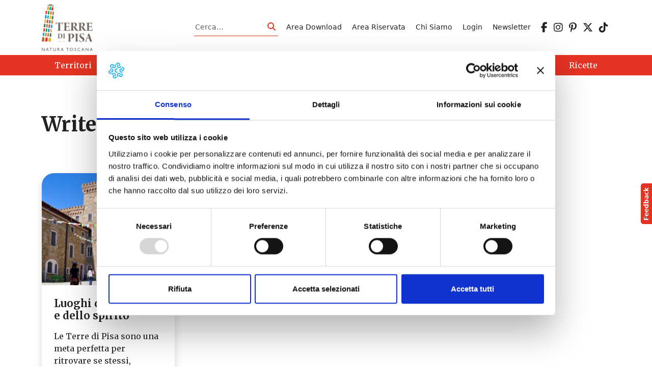

--- FILE ---
content_type: text/html; charset=UTF-8
request_url: https://www.terredipisa.it/writer/teatro-silenzio/
body_size: 11091
content:
<!DOCTYPE html>
<html lang="it-IT">
<head>
    <meta charset="UTF-8">
    <meta name="viewport" content="width=device-width, initial-scale=1, shrink-to-fit=no" />
    <link rel="profile" href="http://gmpg.org/xfn/11">
    <script type="text/javascript" data-cookieconsent="ignore">
	window.dataLayer = window.dataLayer || [];

	function gtag() {
		dataLayer.push(arguments);
	}

	gtag("consent", "default", {
		ad_personalization: "denied",
		ad_storage: "denied",
		ad_user_data: "denied",
		analytics_storage: "denied",
		functionality_storage: "denied",
		personalization_storage: "denied",
		security_storage: "granted",
		wait_for_update: 500,
	});
	gtag("set", "ads_data_redaction", true);
	</script>
<script type="text/javascript"
		id="Cookiebot"
		src="https://consent.cookiebot.com/uc.js"
		data-implementation="wp"
		data-cbid="ff820fe8-cb7b-4ac2-ad22-a94998c78883"
							data-blockingmode="auto"
	></script>
<!-- Manifest added by SuperPWA - Progressive Web Apps Plugin For WordPress -->
<link rel="manifest" href="/superpwa-manifest.json">
<meta name="theme-color" content="#ffffff">
<!-- / SuperPWA.com -->
<meta name='robots' content='index, follow, max-image-preview:large, max-snippet:-1, max-video-preview:-1' />

	<!-- This site is optimized with the Yoast SEO plugin v26.8 - https://yoast.com/product/yoast-seo-wordpress/ -->
	<title>teatro silenzio Archivi - Terre di Pisa</title>
	<link rel="canonical" href="https://www.terredipisa.it/writer/teatro-silenzio/" />
	<meta property="og:locale" content="it_IT" />
	<meta property="og:type" content="article" />
	<meta property="og:title" content="teatro silenzio Archivi - Terre di Pisa" />
	<meta property="og:url" content="https://www.terredipisa.it/writer/teatro-silenzio/" />
	<meta property="og:site_name" content="Terre di Pisa" />
	<meta name="twitter:card" content="summary_large_image" />
	<meta name="twitter:site" content="@TerrediPisa" />
	<script type="application/ld+json" class="yoast-schema-graph">{"@context":"https://schema.org","@graph":[{"@type":"CollectionPage","@id":"https://www.terredipisa.it/writer/teatro-silenzio/","url":"https://www.terredipisa.it/writer/teatro-silenzio/","name":"teatro silenzio Archivi - Terre di Pisa","isPartOf":{"@id":"https://www.terredipisa.it/#website"},"primaryImageOfPage":{"@id":"https://www.terredipisa.it/writer/teatro-silenzio/#primaryimage"},"image":{"@id":"https://www.terredipisa.it/writer/teatro-silenzio/#primaryimage"},"thumbnailUrl":"https://www.terredipisa.it/wp-content/uploads/2020/12/Pomaia_istituto_buddista.jpg","breadcrumb":{"@id":"https://www.terredipisa.it/writer/teatro-silenzio/#breadcrumb"},"inLanguage":"it-IT"},{"@type":"ImageObject","inLanguage":"it-IT","@id":"https://www.terredipisa.it/writer/teatro-silenzio/#primaryimage","url":"https://www.terredipisa.it/wp-content/uploads/2020/12/Pomaia_istituto_buddista.jpg","contentUrl":"https://www.terredipisa.it/wp-content/uploads/2020/12/Pomaia_istituto_buddista.jpg","width":1280,"height":600,"caption":"Luoghi dello Spirito | Pomaia | Istituto Buddista"},{"@type":"BreadcrumbList","@id":"https://www.terredipisa.it/writer/teatro-silenzio/#breadcrumb","itemListElement":[{"@type":"ListItem","position":1,"name":"Home","item":"https://www.terredipisa.it/"},{"@type":"ListItem","position":2,"name":"teatro silenzio"}]},{"@type":"WebSite","@id":"https://www.terredipisa.it/#website","url":"https://www.terredipisa.it/","name":"Terre di Pisa","description":"","publisher":{"@id":"https://www.terredipisa.it/#organization"},"potentialAction":[{"@type":"SearchAction","target":{"@type":"EntryPoint","urlTemplate":"https://www.terredipisa.it/?s={search_term_string}"},"query-input":{"@type":"PropertyValueSpecification","valueRequired":true,"valueName":"search_term_string"}}],"inLanguage":"it-IT"},{"@type":"Organization","@id":"https://www.terredipisa.it/#organization","name":"Terre di Pisa","url":"https://www.terredipisa.it/","logo":{"@type":"ImageObject","inLanguage":"it-IT","@id":"https://www.terredipisa.it/#/schema/logo/image/","url":"https://www.terredipisa.it/wp-content/uploads/2018/02/logo-footer.png","contentUrl":"https://www.terredipisa.it/wp-content/uploads/2018/02/logo-footer.png","width":162,"height":119,"caption":"Terre di Pisa"},"image":{"@id":"https://www.terredipisa.it/#/schema/logo/image/"},"sameAs":["https://www.facebook.com/terredipisaofficial/","https://x.com/TerrediPisa","https://www.instagram.com/terredipisa_official/","https://www.pinterest.it/TerrediPisa/"]}]}</script>
	<!-- / Yoast SEO plugin. -->


<link rel='dns-prefetch' href='//cdn.jsdelivr.net' />
<link rel='dns-prefetch' href='//use.fontawesome.com' />
<link rel="alternate" type="application/rss+xml" title="Terre di Pisa &raquo; Feed" href="https://www.terredipisa.it/feed/" />
<link rel="alternate" type="application/rss+xml" title="Feed Terre di Pisa &raquo; teatro silenzio Writer" href="https://www.terredipisa.it/writer/teatro-silenzio/feed/" />
<style id='wp-img-auto-sizes-contain-inline-css' type='text/css'>
img:is([sizes=auto i],[sizes^="auto," i]){contain-intrinsic-size:3000px 1500px}
/*# sourceURL=wp-img-auto-sizes-contain-inline-css */
</style>
<style id='global-styles-inline-css' type='text/css'>
:root{--wp--preset--aspect-ratio--square: 1;--wp--preset--aspect-ratio--4-3: 4/3;--wp--preset--aspect-ratio--3-4: 3/4;--wp--preset--aspect-ratio--3-2: 3/2;--wp--preset--aspect-ratio--2-3: 2/3;--wp--preset--aspect-ratio--16-9: 16/9;--wp--preset--aspect-ratio--9-16: 9/16;--wp--preset--color--black: #000000;--wp--preset--color--cyan-bluish-gray: #abb8c3;--wp--preset--color--white: #ffffff;--wp--preset--color--pale-pink: #f78da7;--wp--preset--color--vivid-red: #cf2e2e;--wp--preset--color--luminous-vivid-orange: #ff6900;--wp--preset--color--luminous-vivid-amber: #fcb900;--wp--preset--color--light-green-cyan: #7bdcb5;--wp--preset--color--vivid-green-cyan: #00d084;--wp--preset--color--pale-cyan-blue: #8ed1fc;--wp--preset--color--vivid-cyan-blue: #0693e3;--wp--preset--color--vivid-purple: #9b51e0;--wp--preset--gradient--vivid-cyan-blue-to-vivid-purple: linear-gradient(135deg,rgb(6,147,227) 0%,rgb(155,81,224) 100%);--wp--preset--gradient--light-green-cyan-to-vivid-green-cyan: linear-gradient(135deg,rgb(122,220,180) 0%,rgb(0,208,130) 100%);--wp--preset--gradient--luminous-vivid-amber-to-luminous-vivid-orange: linear-gradient(135deg,rgb(252,185,0) 0%,rgb(255,105,0) 100%);--wp--preset--gradient--luminous-vivid-orange-to-vivid-red: linear-gradient(135deg,rgb(255,105,0) 0%,rgb(207,46,46) 100%);--wp--preset--gradient--very-light-gray-to-cyan-bluish-gray: linear-gradient(135deg,rgb(238,238,238) 0%,rgb(169,184,195) 100%);--wp--preset--gradient--cool-to-warm-spectrum: linear-gradient(135deg,rgb(74,234,220) 0%,rgb(151,120,209) 20%,rgb(207,42,186) 40%,rgb(238,44,130) 60%,rgb(251,105,98) 80%,rgb(254,248,76) 100%);--wp--preset--gradient--blush-light-purple: linear-gradient(135deg,rgb(255,206,236) 0%,rgb(152,150,240) 100%);--wp--preset--gradient--blush-bordeaux: linear-gradient(135deg,rgb(254,205,165) 0%,rgb(254,45,45) 50%,rgb(107,0,62) 100%);--wp--preset--gradient--luminous-dusk: linear-gradient(135deg,rgb(255,203,112) 0%,rgb(199,81,192) 50%,rgb(65,88,208) 100%);--wp--preset--gradient--pale-ocean: linear-gradient(135deg,rgb(255,245,203) 0%,rgb(182,227,212) 50%,rgb(51,167,181) 100%);--wp--preset--gradient--electric-grass: linear-gradient(135deg,rgb(202,248,128) 0%,rgb(113,206,126) 100%);--wp--preset--gradient--midnight: linear-gradient(135deg,rgb(2,3,129) 0%,rgb(40,116,252) 100%);--wp--preset--font-size--small: 13px;--wp--preset--font-size--medium: 20px;--wp--preset--font-size--large: 36px;--wp--preset--font-size--x-large: 42px;--wp--preset--spacing--20: 0.44rem;--wp--preset--spacing--30: 0.67rem;--wp--preset--spacing--40: 1rem;--wp--preset--spacing--50: 1.5rem;--wp--preset--spacing--60: 2.25rem;--wp--preset--spacing--70: 3.38rem;--wp--preset--spacing--80: 5.06rem;--wp--preset--shadow--natural: 6px 6px 9px rgba(0, 0, 0, 0.2);--wp--preset--shadow--deep: 12px 12px 50px rgba(0, 0, 0, 0.4);--wp--preset--shadow--sharp: 6px 6px 0px rgba(0, 0, 0, 0.2);--wp--preset--shadow--outlined: 6px 6px 0px -3px rgb(255, 255, 255), 6px 6px rgb(0, 0, 0);--wp--preset--shadow--crisp: 6px 6px 0px rgb(0, 0, 0);}:where(.is-layout-flex){gap: 0.5em;}:where(.is-layout-grid){gap: 0.5em;}:root .is-layout-flex{display: flex;}.is-layout-flex{flex-wrap: wrap;align-items: center;}.is-layout-flex > :is(*, div){margin: 0;}:root .is-layout-grid{display: grid;}.is-layout-grid > :is(*, div){margin: 0;}:where(.wp-block-columns.is-layout-flex){gap: 2em;}:where(.wp-block-columns.is-layout-grid){gap: 2em;}:where(.wp-block-post-template.is-layout-flex){gap: 1.25em;}:where(.wp-block-post-template.is-layout-grid){gap: 1.25em;}.has-black-color{color: var(--wp--preset--color--black);}.has-cyan-bluish-gray-color{color: var(--wp--preset--color--cyan-bluish-gray);}.has-white-color{color: var(--wp--preset--color--white);}.has-pale-pink-color{color: var(--wp--preset--color--pale-pink);}.has-vivid-red-color{color: var(--wp--preset--color--vivid-red);}.has-luminous-vivid-orange-color{color: var(--wp--preset--color--luminous-vivid-orange);}.has-luminous-vivid-amber-color{color: var(--wp--preset--color--luminous-vivid-amber);}.has-light-green-cyan-color{color: var(--wp--preset--color--light-green-cyan);}.has-vivid-green-cyan-color{color: var(--wp--preset--color--vivid-green-cyan);}.has-pale-cyan-blue-color{color: var(--wp--preset--color--pale-cyan-blue);}.has-vivid-cyan-blue-color{color: var(--wp--preset--color--vivid-cyan-blue);}.has-vivid-purple-color{color: var(--wp--preset--color--vivid-purple);}.has-black-background-color{background-color: var(--wp--preset--color--black);}.has-cyan-bluish-gray-background-color{background-color: var(--wp--preset--color--cyan-bluish-gray);}.has-white-background-color{background-color: var(--wp--preset--color--white);}.has-pale-pink-background-color{background-color: var(--wp--preset--color--pale-pink);}.has-vivid-red-background-color{background-color: var(--wp--preset--color--vivid-red);}.has-luminous-vivid-orange-background-color{background-color: var(--wp--preset--color--luminous-vivid-orange);}.has-luminous-vivid-amber-background-color{background-color: var(--wp--preset--color--luminous-vivid-amber);}.has-light-green-cyan-background-color{background-color: var(--wp--preset--color--light-green-cyan);}.has-vivid-green-cyan-background-color{background-color: var(--wp--preset--color--vivid-green-cyan);}.has-pale-cyan-blue-background-color{background-color: var(--wp--preset--color--pale-cyan-blue);}.has-vivid-cyan-blue-background-color{background-color: var(--wp--preset--color--vivid-cyan-blue);}.has-vivid-purple-background-color{background-color: var(--wp--preset--color--vivid-purple);}.has-black-border-color{border-color: var(--wp--preset--color--black);}.has-cyan-bluish-gray-border-color{border-color: var(--wp--preset--color--cyan-bluish-gray);}.has-white-border-color{border-color: var(--wp--preset--color--white);}.has-pale-pink-border-color{border-color: var(--wp--preset--color--pale-pink);}.has-vivid-red-border-color{border-color: var(--wp--preset--color--vivid-red);}.has-luminous-vivid-orange-border-color{border-color: var(--wp--preset--color--luminous-vivid-orange);}.has-luminous-vivid-amber-border-color{border-color: var(--wp--preset--color--luminous-vivid-amber);}.has-light-green-cyan-border-color{border-color: var(--wp--preset--color--light-green-cyan);}.has-vivid-green-cyan-border-color{border-color: var(--wp--preset--color--vivid-green-cyan);}.has-pale-cyan-blue-border-color{border-color: var(--wp--preset--color--pale-cyan-blue);}.has-vivid-cyan-blue-border-color{border-color: var(--wp--preset--color--vivid-cyan-blue);}.has-vivid-purple-border-color{border-color: var(--wp--preset--color--vivid-purple);}.has-vivid-cyan-blue-to-vivid-purple-gradient-background{background: var(--wp--preset--gradient--vivid-cyan-blue-to-vivid-purple);}.has-light-green-cyan-to-vivid-green-cyan-gradient-background{background: var(--wp--preset--gradient--light-green-cyan-to-vivid-green-cyan);}.has-luminous-vivid-amber-to-luminous-vivid-orange-gradient-background{background: var(--wp--preset--gradient--luminous-vivid-amber-to-luminous-vivid-orange);}.has-luminous-vivid-orange-to-vivid-red-gradient-background{background: var(--wp--preset--gradient--luminous-vivid-orange-to-vivid-red);}.has-very-light-gray-to-cyan-bluish-gray-gradient-background{background: var(--wp--preset--gradient--very-light-gray-to-cyan-bluish-gray);}.has-cool-to-warm-spectrum-gradient-background{background: var(--wp--preset--gradient--cool-to-warm-spectrum);}.has-blush-light-purple-gradient-background{background: var(--wp--preset--gradient--blush-light-purple);}.has-blush-bordeaux-gradient-background{background: var(--wp--preset--gradient--blush-bordeaux);}.has-luminous-dusk-gradient-background{background: var(--wp--preset--gradient--luminous-dusk);}.has-pale-ocean-gradient-background{background: var(--wp--preset--gradient--pale-ocean);}.has-electric-grass-gradient-background{background: var(--wp--preset--gradient--electric-grass);}.has-midnight-gradient-background{background: var(--wp--preset--gradient--midnight);}.has-small-font-size{font-size: var(--wp--preset--font-size--small);}.has-medium-font-size{font-size: var(--wp--preset--font-size--medium);}.has-large-font-size{font-size: var(--wp--preset--font-size--large);}.has-x-large-font-size{font-size: var(--wp--preset--font-size--x-large);}
/*# sourceURL=global-styles-inline-css */
</style>
<link rel='stylesheet' id='wp-block-library-css' href='https://www.terredipisa.it/wp-includes/css/dist/block-library/style.min.css?ver=6.9' type='text/css' media='all' />
<style id='wp-block-paragraph-inline-css' type='text/css'>
.is-small-text{font-size:.875em}.is-regular-text{font-size:1em}.is-large-text{font-size:2.25em}.is-larger-text{font-size:3em}.has-drop-cap:not(:focus):first-letter{float:left;font-size:8.4em;font-style:normal;font-weight:100;line-height:.68;margin:.05em .1em 0 0;text-transform:uppercase}body.rtl .has-drop-cap:not(:focus):first-letter{float:none;margin-left:.1em}p.has-drop-cap.has-background{overflow:hidden}:root :where(p.has-background){padding:1.25em 2.375em}:where(p.has-text-color:not(.has-link-color)) a{color:inherit}p.has-text-align-left[style*="writing-mode:vertical-lr"],p.has-text-align-right[style*="writing-mode:vertical-rl"]{rotate:180deg}
/*# sourceURL=https://www.terredipisa.it/wp-includes/blocks/paragraph/style.min.css */
</style>

<style id='classic-theme-styles-inline-css' type='text/css'>
/*! This file is auto-generated */
.wp-block-button__link{color:#fff;background-color:#32373c;border-radius:9999px;box-shadow:none;text-decoration:none;padding:calc(.667em + 2px) calc(1.333em + 2px);font-size:1.125em}.wp-block-file__button{background:#32373c;color:#fff;text-decoration:none}
/*# sourceURL=/wp-includes/css/classic-themes.min.css */
</style>
<link rel='stylesheet' id='wp-components-css' href='https://www.terredipisa.it/wp-includes/css/dist/components/style.min.css?ver=6.9' type='text/css' media='all' />
<link rel='stylesheet' id='wp-preferences-css' href='https://www.terredipisa.it/wp-includes/css/dist/preferences/style.min.css?ver=6.9' type='text/css' media='all' />
<link rel='stylesheet' id='wp-block-editor-css' href='https://www.terredipisa.it/wp-includes/css/dist/block-editor/style.min.css?ver=6.9' type='text/css' media='all' />
<link rel='stylesheet' id='popup-maker-block-library-style-css' href='https://www.terredipisa.it/wp-content/plugins/popup-maker/dist/packages/block-library-style.css?ver=dbea705cfafe089d65f1' type='text/css' media='all' />
<link rel='stylesheet' id='pb-accordion-blocks-style-css' href='https://www.terredipisa.it/wp-content/plugins/accordion-blocks/build/index.css?ver=1.5.0' type='text/css' media='all' />
<link rel='stylesheet' id='contact-form-7-css' href='https://www.terredipisa.it/wp-content/plugins/contact-form-7/includes/css/styles.css?ver=6.1.4' type='text/css' media='all' />
<link rel='stylesheet' id='pld-font-awesome-css' href='https://www.terredipisa.it/wp-content/plugins/posts-like-dislike/css/fontawesome/css/all.min.css?ver=1.1.6' type='text/css' media='all' />
<link rel='stylesheet' id='pld-frontend-css' href='https://www.terredipisa.it/wp-content/plugins/posts-like-dislike/css/pld-frontend.css?ver=1.1.6' type='text/css' media='all' />
<link rel='stylesheet' id='wpml-legacy-horizontal-list-0-css' href='https://www.terredipisa.it/wp-content/plugins/sitepress-multilingual-cms/templates/language-switchers/legacy-list-horizontal/style.min.css?ver=1' type='text/css' media='all' />
<style id='wpml-legacy-horizontal-list-0-inline-css' type='text/css'>
.wpml-ls-statics-shortcode_actions{background-color:#ffffff;}.wpml-ls-statics-shortcode_actions, .wpml-ls-statics-shortcode_actions .wpml-ls-sub-menu, .wpml-ls-statics-shortcode_actions a {border-color:#cdcdcd;}.wpml-ls-statics-shortcode_actions a, .wpml-ls-statics-shortcode_actions .wpml-ls-sub-menu a, .wpml-ls-statics-shortcode_actions .wpml-ls-sub-menu a:link, .wpml-ls-statics-shortcode_actions li:not(.wpml-ls-current-language) .wpml-ls-link, .wpml-ls-statics-shortcode_actions li:not(.wpml-ls-current-language) .wpml-ls-link:link {color:#444444;background-color:#ffffff;}.wpml-ls-statics-shortcode_actions .wpml-ls-sub-menu a:hover,.wpml-ls-statics-shortcode_actions .wpml-ls-sub-menu a:focus, .wpml-ls-statics-shortcode_actions .wpml-ls-sub-menu a:link:hover, .wpml-ls-statics-shortcode_actions .wpml-ls-sub-menu a:link:focus {color:#000000;background-color:#eeeeee;}.wpml-ls-statics-shortcode_actions .wpml-ls-current-language > a {color:#444444;background-color:#ffffff;}.wpml-ls-statics-shortcode_actions .wpml-ls-current-language:hover>a, .wpml-ls-statics-shortcode_actions .wpml-ls-current-language>a:focus {color:#000000;background-color:#eeeeee;}
/*# sourceURL=wpml-legacy-horizontal-list-0-inline-css */
</style>
<link rel='stylesheet' id='wpml-menu-item-0-css' href='https://www.terredipisa.it/wp-content/plugins/sitepress-multilingual-cms/templates/language-switchers/menu-item/style.min.css?ver=1' type='text/css' media='all' />
<link rel='stylesheet' id='bootstrap-css' href='https://www.terredipisa.it/wp-content/themes/websoup5/js/bootstrap/css/bootstrap.min.css?ver=5.3.0' type='text/css' media='all' />
<link rel='stylesheet' id='leaflet-css' href='https://www.terredipisa.it/wp-content/plugins/acf-openstreetmap-field/assets/css/acf-osm-leaflet.css?ver=1.6.1' type='text/css' media='all' />
<link rel='stylesheet' id='daterangepicker-css' href='https://www.terredipisa.it/wp-content/themes/websoup5/js/daterangepicker/daterangepicker.min.css?ver=1.0' type='text/css' media='all' />
<link rel='stylesheet' id='swiper-css-css' href='https://cdn.jsdelivr.net/npm/swiper@10/swiper-bundle.min.css?ver=6.9' type='text/css' media='all' />
<link rel='stylesheet' id='websoup-styles-css' href='https://www.terredipisa.it/wp-content/themes/websoup5/css/theme.css?ver=0.61.1767973177' type='text/css' media='all' />
<link rel='stylesheet' id='fontawesome6-css' href='https://use.fontawesome.com/releases/v6.5.2/css/all.css?ver=6.5.2' type='text/css' media='all' />
<link rel='stylesheet' id='um_old_css-css' href='https://www.terredipisa.it/wp-content/plugins/ultimate-member/../../uploads/ultimatemember/um_old_settings.css?ver=2.0.0' type='text/css' media='all' />
<script type="text/javascript" src="https://www.terredipisa.it/wp-includes/js/jquery/jquery.min.js?ver=3.7.1" id="jquery-core-js"></script>
<script type="text/javascript" src="https://www.terredipisa.it/wp-includes/js/jquery/jquery-migrate.min.js?ver=3.4.1" id="jquery-migrate-js"></script>
<script type="text/javascript" id="pld-frontend-js-extra">
/* <![CDATA[ */
var pld_js_object = {"admin_ajax_url":"https://www.terredipisa.it/wp-admin/admin-ajax.php","admin_ajax_nonce":"a808b5e090"};
//# sourceURL=pld-frontend-js-extra
/* ]]> */
</script>
<script type="text/javascript" src="https://www.terredipisa.it/wp-content/plugins/posts-like-dislike/js/pld-frontend.js?ver=1.1.6" id="pld-frontend-js"></script>
<link rel="https://api.w.org/" href="https://www.terredipisa.it/wp-json/" /><link rel="alternate" title="JSON" type="application/json" href="https://www.terredipisa.it/wp-json/wp/v2/writer/2661" /><link rel="EditURI" type="application/rsd+xml" title="RSD" href="https://www.terredipisa.it/xmlrpc.php?rsd" />
<meta name="generator" content="WordPress 6.9" />
<meta name="generator" content="WPML ver:4.8.6 stt:1,27;" />
<style></style><meta name="mobile-web-app-capable" content="yes">
<meta name="apple-mobile-web-app-capable" content="yes">
<meta name="apple-mobile-web-app-title" content="Terre di Pisa - ">
<link rel="icon" href="https://www.terredipisa.it/wp-content/uploads/2018/02/cropped-logo-footer-150x150.png" sizes="32x32" />
<link rel="icon" href="https://www.terredipisa.it/wp-content/uploads/2018/02/cropped-logo-footer-300x300.png" sizes="192x192" />
<link rel="apple-touch-icon" href="https://www.terredipisa.it/wp-content/uploads/2018/02/cropped-logo-footer-300x300.png" />
<meta name="msapplication-TileImage" content="https://www.terredipisa.it/wp-content/uploads/2018/02/cropped-logo-footer-300x300.png" />
		<style type="text/css" id="wp-custom-css">
			main iframe {
	display: block;
	width: 100%;
}
#main-nav a.dropdown-item {
	color: var(--tdp);
}
.dropdown-item.active, .dropdown-item:active {
	background-color: var(--tdp);
}
#main-nav a.dropdown-item.active, #main-nav a.dropdown-item:active {
	background-color: var(--tdp);
	color: var(--white);
}
.eventi-slider {
  overflow: visible !important;
}

.eventi-slider .swiper-wrapper {
  overflow: visible;
}
.swiper-pagination-bullet-active {
	background: var(--tdp);
}		</style>
		
    <link rel="preconnect" href="https://fonts.googleapis.com">
    <link rel="preconnect" href="https://fonts.gstatic.com" crossorigin>
    <link href="https://fonts.googleapis.com/css2?family=Merriweather:ital,wght@0,300;0,400;0,700;0,900;1,300;1,400;1,700;1,900&family=Montserrat:ital,wght@0,400;0,600;0,700;1,400;1,600;1,700&display=swap" rel="stylesheet"> 

    <!-- Google tag (gtag.js) -->
    <script async src="https://www.googletagmanager.com/gtag/js?id=G-JFZYHT6LR9"></script>
    <script>
      window.dataLayer = window.dataLayer || [];
      function gtag(){dataLayer.push(arguments);}
      gtag('js', new Date());

      gtag('config', 'G-JFZYHT6LR9', {'anonymize_ip': true});
    </script>
        
    <!-- Facebook Pixel Code -->
    <script>
      !function(f,b,e,v,n,t,s)
      {if(f.fbq)return;n=f.fbq=function(){n.callMethod?
      n.callMethod.apply(n,arguments):n.queue.push(arguments)};
      if(!f._fbq)f._fbq=n;n.push=n;n.loaded=!0;n.version='2.0';
      n.queue=[];t=b.createElement(e);t.async=!0;
      t.src=v;s=b.getElementsByTagName(e)[0];
      s.parentNode.insertBefore(t,s)}(window, document,'script',
      'https://connect.facebook.net/en_US/fbevents.js');
      fbq('init', '467073027178756');
      fbq('track', 'PageView');
    </script>
    <noscript><img height="1" width="1" style="display:none"
      src="https://www.facebook.com/tr?id=467073027178756&ev=PageView&noscript=1"
    /></noscript>
    <!-- End Facebook Pixel Code -->

</head>

<body class="archive tax-writer term-teatro-silenzio term-2661 wp-custom-logo wp-theme-websoup5 group-blog hfeed">

    <div class="site" id="page">

        <a class="skip-link visually-hidden visually-hidden-focusable" href="#content">Vai al contenuto</a>

        <header id="wrapper-navbar" class="header" itemscope itemtype="http://schema.org/WebSite">

            <div class="preheader small py-2">
                <div class="container d-flex align-items-center justify-content-start">

                    <a href="https://www.terredipisa.it/" class="navbar-brand custom-logo-link" rel="home"><img width="814" height="745" src="https://www.terredipisa.it/wp-content/uploads/2024/05/logo-tdp.png" class="img-fluid" alt="Terre di Pisa" decoding="async" fetchpriority="high" srcset="https://www.terredipisa.it/wp-content/uploads/2024/05/logo-tdp.png 814w, https://www.terredipisa.it/wp-content/uploads/2024/05/logo-tdp-300x275.png 300w, https://www.terredipisa.it/wp-content/uploads/2024/05/logo-tdp-768x703.png 768w, https://www.terredipisa.it/wp-content/uploads/2024/05/logo-tdp-320x293.png 320w, https://www.terredipisa.it/wp-content/uploads/2024/05/logo-tdp-470x430.png 470w, https://www.terredipisa.it/wp-content/uploads/2024/05/logo-tdp-624x571.png 624w" sizes="(max-width: 814px) 100vw, 814px" /></a>
                    <div class="cercatop ms-auto me-3">
                        
<form method="get" id="searchformheader" action="https://www.terredipisa.it/" role="search">
    <label class="visually-hidden" for="sh">Cerca</label>
    <div class="input-group input-group-sm searchbox">
        <input class="field form-control" id="sh" name="s" type="text" placeholder="Cerca&hellip;" value="">
        <span class="input-group-append">
            <button class="submit btn btn-link" type="submit" id="searchsubmitheader">
                <span class="fas fa-search" aria-hidden="true"></span> <span class="visually-hidden">Cerca</span>
            </button>
        </span>
    </div>
</form>                    </div>

                    <div id="header-menu-container" class="topbtns"><ul id="header-menu" class="list-inline mb-0"><li id="menu-item-26164" class="menu-item menu-item-type-post_type menu-item-object-page menu-item-26164"><a href="https://www.terredipisa.it/area-download/">Area Download</a></li>
<li id="menu-item-21126" class="menu-item menu-item-type-post_type menu-item-object-page menu-item-21126"><a href="https://www.terredipisa.it/area-riservata/">Area Riservata</a></li>
<li id="menu-item-22707" class="menu-item menu-item-type-post_type menu-item-object-page menu-item-22707"><a href="https://www.terredipisa.it/chi-siamo/">Chi Siamo</a></li>
<li id="menu-item-14651" class="menu-item menu-item-type-custom menu-item-object-custom menu-item-14651"><a href="https://www.terredipisa.it/wp-login.php">Login</a></li>
<li id="menu-item-22610" class="menu-item menu-item-type-post_type menu-item-object-page menu-item-22610"><a href="https://www.terredipisa.it/newsletter/">Newsletter</a></li>
</ul></div>
                    <div id="header-menu-container" class="socialbtns"><ul id="language-menu" class="list-inline mb-0"><li id="menu-item-54975" class="menu-item menu-item-type-custom menu-item-object-custom menu-item-54975"><a target="_blank" href="https://www.facebook.com/terredipisaofficial/"><i class="fa-brands fa-facebook-f"></i></a></li>
<li id="menu-item-54976" class="menu-item menu-item-type-custom menu-item-object-custom menu-item-54976"><a target="_blank" href="https://www.instagram.com/terredipisa_official/"><i class="fa-brands fa-instagram"></i></a></li>
<li id="menu-item-54977" class="menu-item menu-item-type-custom menu-item-object-custom menu-item-54977"><a target="_blank" href="https://www.pinterest.it/TerrediPisa/"><i class="fa-brands fa-pinterest-p"></i></a></li>
<li id="menu-item-54978" class="menu-item menu-item-type-custom menu-item-object-custom menu-item-54978"><a target="_blank" href="https://twitter.com/TerrediPisa"><i class="fa-brands fa-x-twitter"></i></a></li>
<li id="menu-item-54979" class="menu-item menu-item-type-custom menu-item-object-custom menu-item-54979"><a target="_blank" href="https://www.tiktok.com/@terredipisa"><i class="fa-brands fa-tiktok"></i></a></li>
</ul></div>
                    

                </div>
            </div>

            <nav id="main-nav" class="navbar navbar-expand-lg navbar-dark navbar-main py-lg-0" aria-labelledby="main-nav-label" role="navigation">

                <div class="container">

                    
                    <button class="navbar-toggler ms-auto" type="button" data-bs-toggle="collapse" data-bs-target="#navbarNavDropdown" aria-controls="navbarNavDropdown" aria-expanded="false" aria-label="Apri il menu">
                        <span class="navbar-toggler-icon"></span>
                    </button>

                    <div id="navbarNavDropdown" class="collapse navbar-collapse">
                        <ul id="main-menu" class="navbar-nav ms-auto ms-lg-0 d-lg-flex w-100 justify-content-lg-around" itemscope itemtype="http://www.schema.org/SiteNavigationElement"><li  id="menu-item-1552" class="menu-item menu-item-type-post_type menu-item-object-page menu-item-1552 nav-item"><a itemprop="url" href="https://www.terredipisa.it/pisa-turismo-territori/" class="nav-link"><span itemprop="name">Territori</span></a></li>
<li  id="menu-item-3781" class="menu-item menu-item-type-post_type menu-item-object-page menu-item-3781 nav-item"><a itemprop="url" href="https://www.terredipisa.it/attrazioni/" class="nav-link"><span itemprop="name">Attrazioni</span></a></li>
<li  id="menu-item-34416" class="menu-item menu-item-type-custom menu-item-object-custom menu-item-34416 nav-item"><a itemprop="url" href="https://www.terredipisa.it/pisa-eventi/" class="nav-link"><span itemprop="name">Eventi</span></a></li>
<li  id="menu-item-1811" class="menu-item menu-item-type-post_type menu-item-object-page menu-item-has-children dropdown menu-item-1811 nav-item"><a href="#" aria-expanded="false" class="dropdown-toggle nav-link" id="menu-item-dropdown-1811" data-bs-toggle="dropdown"><span itemprop="name">Itinerari</span></a>
<ul class="dropdown-menu" aria-labelledby="menu-item-dropdown-1811">
	<li  id="menu-item-62955" class="menu-item menu-item-type-custom menu-item-object-custom dropdown menu-item-62955 nav-item"><a itemprop="url" href="https://www.terredipisa.it/percorsi/?tipologia=natura" class="dropdown-item"><span itemprop="name">Outdoor</span></a></li>
	<li  id="menu-item-62952" class="menu-item menu-item-type-custom menu-item-object-custom menu-item-62952 nav-item"><a itemprop="url" href="https://www.terredipisa.it/percorsi/?tipologia=arte-e-storia" class="dropdown-item"><span itemprop="name">Arte e Storia</span></a></li>
	<li  id="menu-item-62953" class="menu-item menu-item-type-custom menu-item-object-custom menu-item-62953 nav-item"><a itemprop="url" href="https://www.terredipisa.it/percorsi/?tipologia=artigianato" class="dropdown-item"><span itemprop="name">Artigianato</span></a></li>
	<li  id="menu-item-62954" class="menu-item menu-item-type-custom menu-item-object-custom menu-item-62954 nav-item"><a itemprop="url" href="https://www.terredipisa.it/percorsi/?tipologia=enogastronomia" class="dropdown-item"><span itemprop="name">Enogastronomia</span></a></li>
	<li  id="menu-item-64877" class="menu-item menu-item-type-custom menu-item-object-custom menu-item-64877 nav-item"><a itemprop="url" href="https://www.terredipisa.it/percorsi/?tipologia=unesco" class="dropdown-item"><span itemprop="name">UNESCO</span></a></li>
	<li  id="menu-item-62956" class="menu-item menu-item-type-custom menu-item-object-custom menu-item-62956 nav-item"><a itemprop="url" href="https://www.terredipisa.it/percorsi/?tipologia=relax-e-benessere" class="dropdown-item"><span itemprop="name">Wellness</span></a></li>
</ul>
</li>
<li  id="menu-item-18346" class="menu-item menu-item-type-post_type menu-item-object-page menu-item-18346 nav-item"><a itemprop="url" href="https://www.terredipisa.it/dove-dormire/" class="nav-link"><span itemprop="name">Dove Dormire</span></a></li>
<li  id="menu-item-28874" class="menu-item menu-item-type-post_type menu-item-object-page menu-item-28874 nav-item"><a itemprop="url" href="https://www.terredipisa.it/dove-mangiare/" class="nav-link"><span itemprop="name">Dove Mangiare</span></a></li>
<li  id="menu-item-19690" class="menu-item menu-item-type-post_type menu-item-object-page menu-item-19690 nav-item"><a itemprop="url" href="https://www.terredipisa.it/prodotti-servizi/" class="nav-link"><span itemprop="name">Prodotti &#038; Servizi</span></a></li>
<li  id="menu-item-21127" class="menu-item menu-item-type-post_type menu-item-object-page menu-item-21127 nav-item"><a itemprop="url" href="https://www.terredipisa.it/ricette/" class="nav-link"><span itemprop="name">Ricette</span></a></li>
</ul><ul id="header-menu-mob" class="navbar-nav ms-auto d-block d-lg-none" itemscope itemtype="http://www.schema.org/SiteNavigationElement"><li  class="menu-item menu-item-type-post_type menu-item-object-page menu-item-26164 nav-item"><a itemprop="url" href="https://www.terredipisa.it/area-download/" class="nav-link"><span itemprop="name">Area Download</span></a></li>
<li  class="menu-item menu-item-type-post_type menu-item-object-page menu-item-21126 nav-item"><a itemprop="url" href="https://www.terredipisa.it/area-riservata/" class="nav-link"><span itemprop="name">Area Riservata</span></a></li>
<li  class="menu-item menu-item-type-post_type menu-item-object-page menu-item-22707 nav-item"><a itemprop="url" href="https://www.terredipisa.it/chi-siamo/" class="nav-link"><span itemprop="name">Chi Siamo</span></a></li>
<li  class="menu-item menu-item-type-custom menu-item-object-custom menu-item-14651 nav-item"><a itemprop="url" href="https://www.terredipisa.it/wp-login.php" class="nav-link"><span itemprop="name">Login</span></a></li>
<li  class="menu-item menu-item-type-post_type menu-item-object-page menu-item-22610 nav-item"><a itemprop="url" href="https://www.terredipisa.it/newsletter/" class="nav-link"><span itemprop="name">Newsletter</span></a></li>
</ul><ul id="language-menu-mob" class="navbar-nav ms-auto d-block d-lg-none" itemscope itemtype="http://www.schema.org/SiteNavigationElement"><li  class="menu-item menu-item-type-custom menu-item-object-custom menu-item-54975 nav-item"><a target="_blank" rel="noopener noreferrer" itemprop="url" href="https://www.facebook.com/terredipisaofficial/" class="nav-link"><span itemprop="name"><i class="fa-brands fa-facebook-f"></i></span></a></li>
<li  class="menu-item menu-item-type-custom menu-item-object-custom menu-item-54976 nav-item"><a target="_blank" rel="noopener noreferrer" itemprop="url" href="https://www.instagram.com/terredipisa_official/" class="nav-link"><span itemprop="name"><i class="fa-brands fa-instagram"></i></span></a></li>
<li  class="menu-item menu-item-type-custom menu-item-object-custom menu-item-54977 nav-item"><a target="_blank" rel="noopener noreferrer" itemprop="url" href="https://www.pinterest.it/TerrediPisa/" class="nav-link"><span itemprop="name"><i class="fa-brands fa-pinterest-p"></i></span></a></li>
<li  class="menu-item menu-item-type-custom menu-item-object-custom menu-item-54978 nav-item"><a target="_blank" rel="noopener noreferrer" itemprop="url" href="https://twitter.com/TerrediPisa" class="nav-link"><span itemprop="name"><i class="fa-brands fa-x-twitter"></i></span></a></li>
<li  class="menu-item menu-item-type-custom menu-item-object-custom menu-item-54979 nav-item"><a target="_blank" rel="noopener noreferrer" itemprop="url" href="https://www.tiktok.com/@terredipisa" class="nav-link"><span itemprop="name"><i class="fa-brands fa-tiktok"></i></span></a></li>
</ul>                    </div>

                </div><!-- .container -->

            </nav><!-- .site-navigation -->

        </header><!-- #wrapper-navbar end -->

        

<div class="wrapper" id="archive-wrapper">

	<div class="container" id="content">

		<div class="row">

			<div class="col-md content-area" id="primary">

                                <main class="site-main pt-4 pb-5" id="main">

                                        
                                                <header class="page-header py-5">
                                                        <h1 class="page-title mb-4">Writer: <span>teatro silenzio</span></h1>                                                </header><!-- .page-header -->

                                                <div class="row">
                                                    
                                                    
                                                            <div class="col-md-6 col-lg-4 col-xl-3 pb-5">
	<article class="linkblk shadow h-100 post-19978 percorso type-percorso status-publish has-post-thumbnail hentry tipo-attrazione-attrazione-cultura tipo-percorso-arte-e-storia durata-percorso-1-giorno durata-percorso-piu-di-un-giorno writer-bocelli writer-campi-lavanda writer-certosa-di-calci writer-istitito-buddhista writer-lavanda writer-pomaia writer-santa-luce writer-teatro-silenzio writer-valserena filter-who-family-it filter-who-adults-it filter-who-single-it filter-time-full-day-it filter-time-more-than-1-day-it" id="post-19978">

		<div class="posttb">
									<p class="tbblk mb-0"><a href="https://www.terredipisa.it/percorso/luoghi-del-silenzio-e-dello-spirito/" rel="bookmark" class="imagetb bgcover d-block" style="background-image: url(https://www.terredipisa.it/wp-content/uploads/2020/12/Pomaia_istituto_buddista-1024x480.jpg)"></a></p>        </div>
        <div class="p-4">
            <h2 class="h5 title entry-title fw-bold mb-3" style="height: 48px;"><a href="https://www.terredipisa.it/percorso/luoghi-del-silenzio-e-dello-spirito/" rel="bookmark">Luoghi del silenzio e dello spirito</a></h2>            <p class="small mh"><p>Le Terre di Pisa sono una meta perfetta per ritrovare se stessi, rigenerare la mente e il corpo fuggendo dalla&hellip;</p>
<p class="rmore mb-0"><a class="websoup-read-more-link fw-bold" href="https://www.terredipisa.it/percorso/luoghi-del-silenzio-e-dello-spirito/">Leggi tutto →</a></p>
</p>
        </div>

	</article><!-- #post-## -->
</div>

                                                                                                    
                                                </div>
                                                
                                        
                                </main><!-- #main -->
                    
                                <!-- The pagination component -->
                                                        </div>

			
		</div> <!-- .row -->

	</div><!-- #content -->

	</div><!-- #archive-wrapper -->




<footer class="footer pt-5 pb-4" role="contentinfo">
    <div class="container mb-4">
        <a href="https://www.terredipisa.it/" class="navbar-brand custom-logo-link" rel="home"><img width="814" height="745" src="https://www.terredipisa.it/wp-content/uploads/2024/05/logo-tdp.png" class="img-fluid" alt="Terre di Pisa" decoding="async" srcset="https://www.terredipisa.it/wp-content/uploads/2024/05/logo-tdp.png 814w, https://www.terredipisa.it/wp-content/uploads/2024/05/logo-tdp-300x275.png 300w, https://www.terredipisa.it/wp-content/uploads/2024/05/logo-tdp-768x703.png 768w, https://www.terredipisa.it/wp-content/uploads/2024/05/logo-tdp-320x293.png 320w, https://www.terredipisa.it/wp-content/uploads/2024/05/logo-tdp-470x430.png 470w, https://www.terredipisa.it/wp-content/uploads/2024/05/logo-tdp-624x571.png 624w" sizes="(max-width: 814px) 100vw, 814px" /></a>    </div>
    

    
    <div class="wrapper bgcover" id="wrapper-footer-full" >

        <div class="container d-lg-flex" id="footer-full-content">

            <div id="text-9" class="footer-widget widget_text">			<div class="textwidget"><p>Vuoi aggiornamenti su cosa fare e cosa vedere nelle Terre di Pisa?<br />
Iscriviti alla nostra newsletter! Subito una sorpresa per te!</p>
<p><a href="https://terredipisa.it/newsletter/"><strong>Iscriviti alla nostra Newsletter!</strong></a></p>
</div>
		</div><!-- .footer-widget --><div id="text-10" class="footer-widget widget_text"><h4 class="widget-title">Per informazioni</h4>			<div class="textwidget"><p>Servizio Promozione e Sviluppo delle Imprese<br />
Ufficio Internazionalizzazione, Turismo e Beni Culturali</p>
<p>Responsabile: Laura Granata<br />
<a href="mailto:turismo@tno.camcom.it">turismo@tno.camcom.it</a></p>
<p><a class="transform-none" href="https://www.terredipisa.it/adesione-al-disciplinare/"><span class="menu-title">Adesione al disciplinare</span></a></p>
</div>
		</div><!-- .footer-widget --><div id="nav_menu-2" class="footer-widget widget_nav_menu"><div class="menu-footer-menu-container"><ul id="menu-footer-menu" class="menu" itemscope itemtype="http://www.schema.org/SiteNavigationElement"><li id="menu-item-28830" class="menu-item menu-item-type-post_type menu-item-object-page menu-item-28830"><a href="https://www.terredipisa.it/le-mie-terre-di-pisa/">#lemieTerrediPisa</a></li>
<li id="menu-item-26184" class="menu-item menu-item-type-post_type menu-item-object-page menu-item-26184"><a href="https://www.terredipisa.it/esperienze/">Esperienze</a></li>
<li id="menu-item-13436" class="menu-item menu-item-type-post_type menu-item-object-page menu-item-13436"><a href="https://www.terredipisa.it/pisa-turismo-territori/">Territori</a></li>
<li id="menu-item-13437" class="menu-item menu-item-type-post_type menu-item-object-page menu-item-13437"><a href="https://www.terredipisa.it/pisa-eventi/">Eventi</a></li>
<li id="menu-item-13438" class="menu-item menu-item-type-post_type menu-item-object-page menu-item-13438"><a href="https://www.terredipisa.it/percorsi/">Itinerari</a></li>
<li id="menu-item-13435" class="menu-item menu-item-type-post_type menu-item-object-page menu-item-13435"><a href="https://www.terredipisa.it/attrazioni/">Attrazioni</a></li>
<li id="menu-item-13443" class="menu-item menu-item-type-post_type menu-item-object-page menu-item-13443"><a href="https://www.terredipisa.it/utenti/">Prodotti e Servizi</a></li>
<li id="menu-item-13440" class="menu-item menu-item-type-post_type menu-item-object-page menu-item-13440"><a href="https://www.terredipisa.it/chi-siamo/">Chi Siamo</a></li>
<li id="menu-item-14663" class="menu-item menu-item-type-post_type menu-item-object-page menu-item-14663"><a href="https://www.terredipisa.it/press-media/">Press &#038; media</a></li>
<li id="menu-item-60708" class="menu-item menu-item-type-post_type menu-item-object-page menu-item-60708"><a href="https://www.terredipisa.it/gadget-terre-di-pisa/">Gadget Terre di Pisa</a></li>
</ul></div></div><!-- .footer-widget --><div id="nav_menu-3" class="footer-widget widget_nav_menu"><h4 class="widget-title">Seguici su</h4><div class="menu-social-menu-container"><ul id="menu-social-menu" class="menu" itemscope itemtype="http://www.schema.org/SiteNavigationElement"><li class="menu-item menu-item-type-custom menu-item-object-custom menu-item-54975"><a target="_blank" href="https://www.facebook.com/terredipisaofficial/"><i class="fa-brands fa-facebook-f"></i></a></li>
<li class="menu-item menu-item-type-custom menu-item-object-custom menu-item-54976"><a target="_blank" href="https://www.instagram.com/terredipisa_official/"><i class="fa-brands fa-instagram"></i></a></li>
<li class="menu-item menu-item-type-custom menu-item-object-custom menu-item-54977"><a target="_blank" href="https://www.pinterest.it/TerrediPisa/"><i class="fa-brands fa-pinterest-p"></i></a></li>
<li class="menu-item menu-item-type-custom menu-item-object-custom menu-item-54978"><a target="_blank" href="https://twitter.com/TerrediPisa"><i class="fa-brands fa-x-twitter"></i></a></li>
<li class="menu-item menu-item-type-custom menu-item-object-custom menu-item-54979"><a target="_blank" href="https://www.tiktok.com/@terredipisa"><i class="fa-brands fa-tiktok"></i></a></li>
</ul></div></div><!-- .footer-widget -->
        </div>

    </div><!-- #wrapper-footer-full -->

    <div class="colophon small py-3">
        <div class="container d-flex justify-content-between site-footer" id="colophon">
            <div class="site-info">&copy; 2026 <a href="https://www.terredipisa.it/">Terre di Pisa</a></div>
            <div class="">

	
<p><a href="https://tno.camcom.it/privacy" target="_blank" rel="noreferrer noopener">Privacy</a> | <a href="https://tno.camcom.it/note-legali" target="_blank" rel="noreferrer noopener">Note legali</a> | <a href="https://form.agid.gov.it/view/54f38f10-98a1-11f0-b01d-9fdeb082d705" target="_blank" rel="noreferrer noopener">Dichiarazione di accessibilità</a></p>

</div>
        </div>
    </div>
</footer>

</div>

        <a id="totop" href="#page"><span class="fas fa-angle-up"></span></a>

<div class="lkdisk"><div class="txtmessage">Ti è stato utile?</div><div class="pld-like-dislike-wrap pld-template-4">
    <div class="pld-like-wrap  pld-common-wrap">
    <a href="javascript:void(0)" class="pld-like-trigger pld-like-dislike-trigger  " title="" data-post-id="19978" data-trigger-type="like" data-restriction="cookie" data-already-liked="0">
                        <i class="far fa-smile"></i>
                    </a>
    <span class="pld-like-count-wrap pld-count-wrap">    </span>
</div><div class="pld-dislike-wrap  pld-common-wrap">
    <a href="javascript:void(0)" class="pld-dislike-trigger pld-like-dislike-trigger  " title="" data-post-id="19978" data-trigger-type="dislike" data-restriction="cookie" data-already-liked="0">
                        <i class="far fa-frown"></i>
                    </a>
    <span class="pld-dislike-count-wrap pld-count-wrap"></span>
</div></div></div>

<div id="um_upload_single" style="display:none;"></div>

<div id="um_view_photo" style="display:none;">
	<a href="javascript:void(0);" data-action="um_remove_modal" class="um-modal-close" aria-label="Close view photo modal">
		<i class="um-faicon-times"></i>
	</a>

	<div class="um-modal-body photo">
		<div class="um-modal-photo"></div>
	</div>
</div>
<script type="speculationrules">
{"prefetch":[{"source":"document","where":{"and":[{"href_matches":"/*"},{"not":{"href_matches":["/wp-*.php","/wp-admin/*","/wp-content/uploads/*","/wp-content/*","/wp-content/plugins/*","/wp-content/themes/websoup5/*","/*\\?(.+)"]}},{"not":{"selector_matches":"a[rel~=\"nofollow\"]"}},{"not":{"selector_matches":".no-prefetch, .no-prefetch a"}}]},"eagerness":"conservative"}]}
</script>
<script type="text/javascript" src="https://www.terredipisa.it/wp-content/plugins/accordion-blocks/js/accordion-blocks.min.js?ver=1.5.0" id="pb-accordion-blocks-frontend-script-js"></script>
<script type="text/javascript" src="https://www.terredipisa.it/wp-includes/js/dist/hooks.min.js?ver=dd5603f07f9220ed27f1" id="wp-hooks-js"></script>
<script type="text/javascript" src="https://www.terredipisa.it/wp-includes/js/dist/i18n.min.js?ver=c26c3dc7bed366793375" id="wp-i18n-js"></script>
<script type="text/javascript" id="wp-i18n-js-after">
/* <![CDATA[ */
wp.i18n.setLocaleData( { 'text direction\u0004ltr': [ 'ltr' ] } );
//# sourceURL=wp-i18n-js-after
/* ]]> */
</script>
<script type="text/javascript" src="https://www.terredipisa.it/wp-content/plugins/contact-form-7/includes/swv/js/index.js?ver=6.1.4" id="swv-js"></script>
<script type="text/javascript" id="contact-form-7-js-translations">
/* <![CDATA[ */
( function( domain, translations ) {
	var localeData = translations.locale_data[ domain ] || translations.locale_data.messages;
	localeData[""].domain = domain;
	wp.i18n.setLocaleData( localeData, domain );
} )( "contact-form-7", {"translation-revision-date":"2026-01-14 20:31:08+0000","generator":"GlotPress\/4.0.3","domain":"messages","locale_data":{"messages":{"":{"domain":"messages","plural-forms":"nplurals=2; plural=n != 1;","lang":"it"},"This contact form is placed in the wrong place.":["Questo modulo di contatto \u00e8 posizionato nel posto sbagliato."],"Error:":["Errore:"]}},"comment":{"reference":"includes\/js\/index.js"}} );
//# sourceURL=contact-form-7-js-translations
/* ]]> */
</script>
<script type="text/javascript" id="contact-form-7-js-before">
/* <![CDATA[ */
var wpcf7 = {
    "api": {
        "root": "https:\/\/www.terredipisa.it\/wp-json\/",
        "namespace": "contact-form-7\/v1"
    }
};
//# sourceURL=contact-form-7-js-before
/* ]]> */
</script>
<script type="text/javascript" src="https://www.terredipisa.it/wp-content/plugins/contact-form-7/includes/js/index.js?ver=6.1.4" id="contact-form-7-js"></script>
<script type="text/javascript" id="superpwa-register-sw-js-extra">
/* <![CDATA[ */
var superpwa_sw = {"url":"/superpwa-sw.js?2.2.27","disable_addtohome":"0","enableOnDesktop":"","offline_form_addon_active":"","ajax_url":"https://www.terredipisa.it/wp-admin/admin-ajax.php","offline_message":"0","offline_message_txt":"You are currently offline.","online_message_txt":"You're back online . \u003Ca href=\"javascript:location.reload()\"\u003Erefresh\u003C/a\u003E","manifest_name":"superpwa-manifest.json"};
//# sourceURL=superpwa-register-sw-js-extra
/* ]]> */
</script>
<script type="text/javascript" src="https://www.terredipisa.it/wp-content/plugins/super-progressive-web-apps/public/js/register-sw.js?ver=2.2.41" id="superpwa-register-sw-js"></script>
<script type="text/javascript" src="https://www.terredipisa.it/wp-content/themes/websoup5/js/bootstrap/js/bootstrap.bundle.min.js?ver=5.3.0" id="bootstrap-bundle-js"></script>
<script type="text/javascript" src="https://www.terredipisa.it/wp-content/themes/websoup5/js/leaflet/leaflet.js?ver=1.9.4" id="leaflet-js"></script>
<script type="text/javascript" src="https://www.terredipisa.it/wp-includes/js/dist/vendor/moment.min.js?ver=2.30.1" id="moment-js"></script>
<script type="text/javascript" id="moment-js-after">
/* <![CDATA[ */
moment.updateLocale( 'it_IT', {"months":["Gennaio","Febbraio","Marzo","Aprile","Maggio","Giugno","Luglio","Agosto","Settembre","Ottobre","Novembre","Dicembre"],"monthsShort":["Gen","Feb","Mar","Apr","Mag","Giu","Lug","Ago","Set","Ott","Nov","Dic"],"weekdays":["domenica","luned\u00ec","marted\u00ec","mercoled\u00ec","gioved\u00ec","venerd\u00ec","sabato"],"weekdaysShort":["Dom","Lun","Mar","Mer","Gio","Ven","Sab"],"week":{"dow":1},"longDateFormat":{"LT":"g:i a","LTS":null,"L":null,"LL":"j F Y","LLL":"j F Y G:i","LLLL":null}} );
//# sourceURL=moment-js-after
/* ]]> */
</script>
<script type="text/javascript" src="https://www.terredipisa.it/wp-content/themes/websoup5/js/daterangepicker/daterangepicker.min.js?ver=1.0" id="daterangepicker-js"></script>
<script type="text/javascript" src="https://cdn.jsdelivr.net/npm/swiper@10/swiper-bundle.min.js" id="swiper-js-js"></script>
<script type="text/javascript" src="https://www.terredipisa.it/wp-content/themes/websoup5/js/theme.js?ver=0.61.1767973297" id="websoup-scripts-js"></script>

</body>

</html>